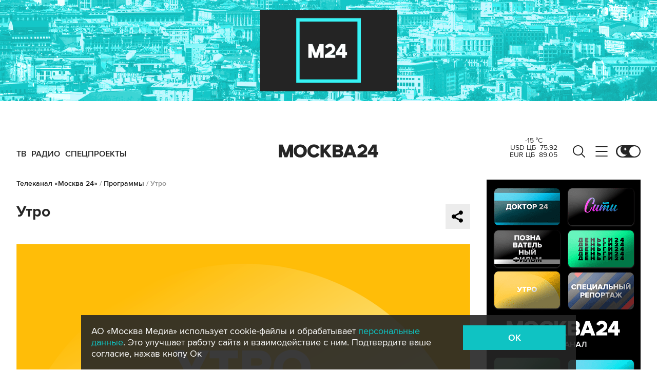

--- FILE ---
content_type: text/html; charset=utf-8
request_url: https://www.m24.ru/tv
body_size: 3403
content:
<!DOCTYPE html>
<html lang="ru">
<head>

<meta http-equiv="Content-Type" content="text/html; charset=UTF-8" />
<meta name="viewport" content="width=device-width, maximum-scale=1">

<style>
	* {margin:0;padding:0}
	html, body {height:100%;overflow:hidden}
	.b-video-player {width:100%;height:100%}
	.b-audio-player {width:100%;height:100%}
	.b-video-player .videojs-player {outline:none;position:absolute;top:0;left:0;bottom:0;right:0;overflow:hidden}
</style>

<!-- video player 7.7.4 -->
<!--
<link as="style" href="/js/lib/videojs/7.7.4/videojs-novraz-7.7.4.new.min.css" rel="preload" />
<link rel="stylesheet" href="/js/lib/videojs/7.7.4/videojs-novraz-7.7.4.new.min.css" />
<link as="style" href="/js/lib/videojs/7.7.4/themes/novraz/index.css?v=2" rel="preload" />
<link rel="stylesheet" href="/js/lib/videojs/7.7.4/themes/novraz/index.css?v=2" />
<link as="script" href="/js/lib/videojs/7.7.4/videojs-novraz-7.7.4.new.min.js" rel="preload"/>
<script src="/js/lib/videojs/7.7.4/videojs-novraz-7.7.4.new.min.js"></script>
-->
<!-- ================ -->
<!-- video player 8.21.1 -->
<link as="style" href="/js/lib/videojs/8.21.1/videojs-novraz.new.min.css" rel="preload" />
<link rel="stylesheet" href="/js/lib/videojs/8.21.1/videojs-novraz.new.min.css" />
<link as="style" href="/js/lib/videojs/8.21.1/themes/novraz/index.css?v=2" rel="preload" />
<link rel="stylesheet" href="/js/lib/videojs/8.21.1/themes/novraz/index.css?v=2" />
<link as="script" href="/js/lib/videojs/8.21.1/video.min.js" rel="preload"/>
<script src="/js/lib/videojs/8.21.1/video.min.js"></script>
<!-- ================ -->

<style>
.vjs-theme-novraz .vjs-current-time {display:none}
.vjs-theme-novraz .vjs-duration {display:none}
.vjs-theme-novraz .vjs-quality-selector {display:none}
.vjs-theme-novraz .vjs-live-display {display:none}
.video-js .vjs-volume-bar.vjs-slider-vertical .vjs-volume-level {height:0}
</style>

</head>

<body>
<!-- Yandex.Metrika counter -->
<script type="text/javascript" >
if ( document.referrer.match(/m24\.ru/) ) {
	// -----------------
	(function(m,e,t,r,i,k,a){m[i]=m[i]||function(){(m[i].a=m[i].a||[]).push(arguments)};
	m[i].l=1*new Date();k=e.createElement(t),a=e.getElementsByTagName(t)[0],k.async=1,k.src=r,a.parentNode.insertBefore(k,a)})
	(window, document, "script", "https://mc.yandex.ru/metrika/tag.js", "ym");

	ym(14130097,'reachGoal','showPlayerTv');
} else {
	(function (d, w, c) {
		(w[c] = w[c] || []).push(function() {
			try {
				w.yaCounter14130097 = new Ya.Metrika({
					id:14130097,
					clickmap:true,
					trackLinks:true,
					accurateTrackBounce:true,
					webvisor:true
				});
			} catch(e) { }
		});

		var n = d.getElementsByTagName("script")[0],
			s = d.createElement("script"),
			f = function () { n.parentNode.insertBefore(s, n); };
		s.type = "text/javascript";
		s.async = true;
		s.src = "https://mc.yandex.ru/metrika/watch.js";

		if (w.opera == "[object Opera]") {
			d.addEventListener("DOMContentLoaded", f, false);
		} else { f(); }
	})(document, window, "yandex_metrika_callbacks");
}
</script>
<noscript><div><img src="https://mc.yandex.ru/watch/14130097" style="position:absolute; left:-9999px;" alt="" /></div></noscript>
<!-- /Yandex.Metrika counter -->



<div class="b-video-player">
	<div class="videojs-player">
		<video-js id="VideoPlayer_1970546_2798_1" class="video-js vjs-theme-novraz VideoPlayer_1970546_2798_c" muted style="width:100%;height:100%"></video-js>
		<style>
		.ima-ad-container {overflow:hidden !important}
		.ima-ad-container iframe {overflow:hidden !important}
		</style>
	</div>
</div>

<script language="javascript" type="text/javascript">

	var player;
	var player_options;
	var player_muted = true;
	if ( getCookie('live_player_muted') && getCookie('live_player_muted') == 'false' ) {
		player_muted = false;
	}
	var player_id = 'VideoPlayer_1970546_2798';
	var waitingTimes = 0;
	//var airTime = 0;
	var startTime = new Date();

	function setCookie(name, value) {
		var days = 90;
		var date = new Date();
		date.setTime(date.getTime()+(days*24*60*60*1000));
		var expires = ";expires="+date.toGMTString();
		document.cookie = name+"="+escape(value)+expires;
	}

	function getCookie(name) {
		var matches = document.cookie.match(new RegExp(
			"(?:^|; )" + name.replace(/([\.$?*|{}\(\)\[\]\\\/\+^])/g, '\\$1') + "=([^;]*)"
		))
		return matches ? decodeURIComponent(matches[1]) : undefined 
	}

	function checkReload() {
		let returnTime = new Date();

		if ( ( returnTime.getTime() - startTime.getTime() ) / 1000 > 3600 ) {
			location.reload();
		}

		setTimeout(function(){ checkReload() }, 5000);
	}

	function checkAir(url) {
		console.log( 'check url -' + url );
		fetch( url, { method: "GET" } )
			.then( response => {
				if ( response.ok ) {
					return response.text();
				} else {
					console.log( 'check again - ' + url );
					setTimeout(function(){ checkAir(url) }, 3000);
				}
			})
			.then( data => {
				console.log( 'parse url - ' + url );
				if ( /\.ts/.test(url) ) {
					console.log( 'good translation !!!' );
					//airTime = 0;
					player.src('https://www.m24.ru/trans/air/pl.m3u8?e=1769313600&s=9x-6rs1196UCSCBfnvvS8g');
					player.play();
				} else {
					var lines = data.split(/[\r\n]/);
					var next_url = '';
					for (var i in lines){
						var line = lines[i];
						if (/^(360p|576p)/.test(line)) {
							next_url = '/trans/air/' + line;
							// console.log(next_url);
						}
					}
					if ( next_url != '' ) {
						setTimeout(function(){ checkAir(next_url) }, 3000);
					}
				}
			});
	}

	document.addEventListener('DOMContentLoaded', function(){

		setTimeout(function(){ checkReload() }, 5000);

		player_options = {
			language: 'ru',
			controls: true, // включить кнопки на плеере
			html5: { // this fixed qualityLevels for Safary
				hls: {
					overrideNative: true,
				}
			},
			controlBar: {
				volumePanel: {inline: false},
			},
			autoplay: true, // Автозапуск
			preload: 'auto', // Загрузка
			playsinline: true, // при начале проигрывания на iOs не переходит в полноэкранный режим; бонусом такая настройка предотвращает появление двойных контролов (плеера + нативных браузера)
			muted: player_muted,
			sourceOrder: true,
			customControlsOnMobile: true, // Можно использовать свой шаблон кнопок
			nativeControlsForTouch: false, // Использовать родные мобильные кнопки
			smoothQualityChange: true,
			sources: [
				{
					src: "https://www.m24.ru/trans/air/pl.m3u8?e=1769313600&s=9x-6rs1196UCSCBfnvvS8g",
					type: 'application/vnd.apple.mpegurl',
					overrideNative: true
				}
			],
			techOrder: ['html5'],
			limitRenditionByPlayerDimensions: true,
			useDevicePixelRatio: false
		}

		player = videojs("VideoPlayer_1970546_2798_1", player_options);
		player.muted( player_muted );
		window.videojs.log.level('off'); // console logging disabled

		player.on("ready", function() {
			//console.log('ready');

			//checkAir('');
		});
		player.on("volumechange", function() {
			player_muted = player.muted();
			setCookie('live_player_muted', player.muted());
		});
		player.on("waiting", function() {
			//console.log('waiting ...');
			waitingTimes++;
			if ( waitingTimes > 2 ) {
				location.reload();
			}

			//if ( airTime > 0 ) {
			//	player.pause();
			//	//checkAir('');
			//}
		});
		player.on("timeupdate", function() {
			waitingTimes = 0;
		});

		document.addEventListener("visibilitychange", function(){
			if ( player_muted === true ) {
				if (document.hidden) {
					// player_muted = player.muted();
						player.pause();
						player.dispose();
				} else {
					waitingTimes = 0;

					// создаём элемент после удаления плеера
					var new_player = document.createElement("video-js");
					new_player.classList.add("video-js");
					new_player.classList.add("vjs-theme-novraz");
					new_player.classList.add("VideoPlayer_1970546_2798_c");
					new_player.setAttribute("id", "VideoPlayer_1970546_2798_1");
					new_player.setAttribute("style", "width:100%;height:100%");
					new_player.setAttribute("muted", "true");
					document.querySelector('.videojs-player').append(new_player);
					// --------------------------------------


					player = videojs("VideoPlayer_1970546_2798_1", player_options);
					player.muted( player_muted );
					window.videojs.log.level('off'); // console logging disabled

					player.on("volumechange", function() {
						player_muted = player.muted();
						setCookie('live_player_muted', player.muted());
					});
					player.on("waiting", function() {
						waitingTimes++;
						if ( waitingTimes > 2 ) {
							location.reload();
						}
					});
					player.on("timeupdate", function() {
						waitingTimes = 0;
					});
				}
			}
		});

	});
</script>

</body>
</html>

--- FILE ---
content_type: application/javascript
request_url: https://smi2.ru/counter/settings?payload=CImVAjokMjhlODE4ZjYtZmVmZC00ZjliLWE4YzMtMzQzMTU2M2QxYWU3&cb=_callbacks____0mkt003fj
body_size: 1518
content:
_callbacks____0mkt003fj("[base64]");